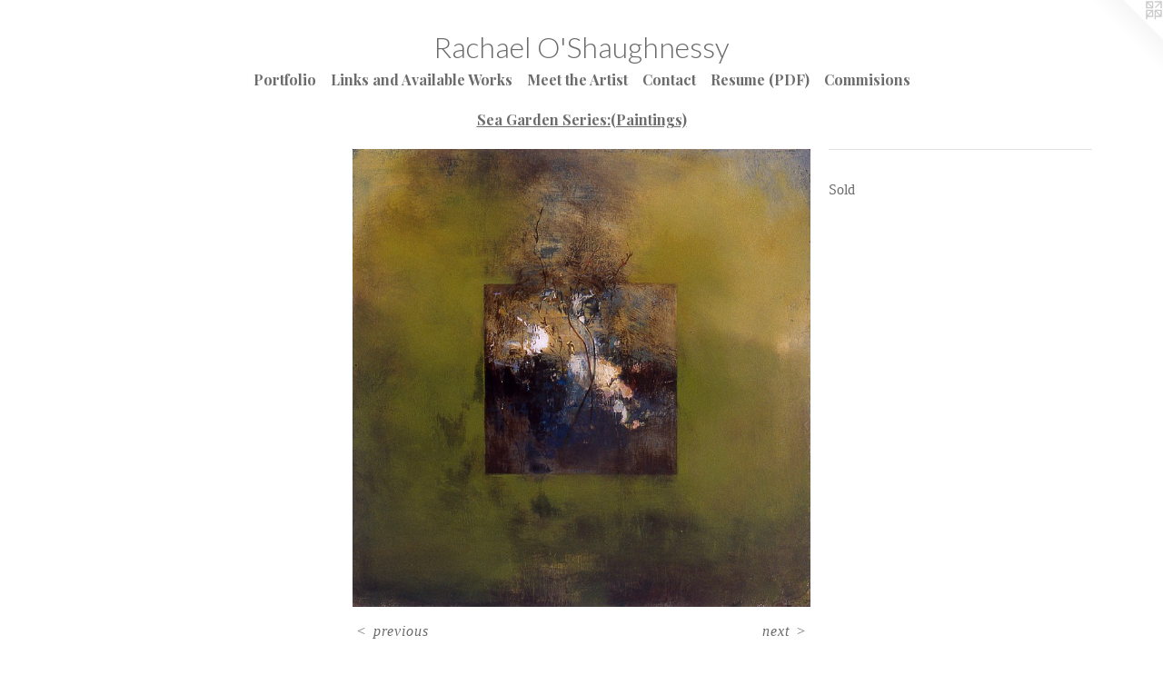

--- FILE ---
content_type: text/html;charset=utf-8
request_url: https://rachaeleastman.com/artwork/5225295-%22Secret%20Spring%22.html
body_size: 3334
content:
<!doctype html><html class="no-js a-image mobile-title-align--center has-mobile-menu-icon--left l-simple has-text-next-to-media p-artwork has-page-nav mobile-menu-align--center has-wall-text "><head><meta charset="utf-8" /><meta content="IE=edge" http-equiv="X-UA-Compatible" /><meta http-equiv="X-OPP-Site-Id" content="25655" /><meta http-equiv="X-OPP-Revision" content="2236" /><meta http-equiv="X-OPP-Locke-Environment" content="production" /><meta http-equiv="X-OPP-Locke-Release" content="v0.0.141" /><title>Rachael O'Shaughnessy </title><link rel="canonical" href="https://rachaeleastman.com/artwork/5225295-%22Secret%20Spring%22.html" /><meta content="website" property="og:type" /><meta property="og:url" content="https://rachaeleastman.com/artwork/5225295-%22Secret%20Spring%22.html" /><meta property="og:title" content="&quot;Secret Spring&quot;" /><meta content="width=device-width, initial-scale=1" name="viewport" /><link type="text/css" rel="stylesheet" href="//cdnjs.cloudflare.com/ajax/libs/normalize/3.0.2/normalize.min.css" /><link type="text/css" rel="stylesheet" media="only all" href="//maxcdn.bootstrapcdn.com/font-awesome/4.3.0/css/font-awesome.min.css" /><link type="text/css" rel="stylesheet" media="not all and (min-device-width: 600px) and (min-device-height: 600px)" href="/release/locke/production/v0.0.141/css/small.css" /><link type="text/css" rel="stylesheet" media="only all and (min-device-width: 600px) and (min-device-height: 600px)" href="/release/locke/production/v0.0.141/css/large-simple.css" /><link type="text/css" rel="stylesheet" media="not all and (min-device-width: 600px) and (min-device-height: 600px)" href="/r17640894270000002236/css/small-site.css" /><link type="text/css" rel="stylesheet" media="only all and (min-device-width: 600px) and (min-device-height: 600px)" href="/r17640894270000002236/css/large-site.css" /><link type="text/css" rel="stylesheet" media="only all and (min-device-width: 600px) and (min-device-height: 600px)" href="//fonts.googleapis.com/css?family=Lato:300" /><link type="text/css" rel="stylesheet" media="only all and (min-device-width: 600px) and (min-device-height: 600px)" href="//fonts.googleapis.com/css?family=Playfair+Display:700" /><link type="text/css" rel="stylesheet" media="not all and (min-device-width: 600px) and (min-device-height: 600px)" href="//fonts.googleapis.com/css?family=Playfair+Display:700&amp;text=MENUHomePrtfliLnks%20adAvbWhCcRu%28DF%29" /><link type="text/css" rel="stylesheet" media="not all and (min-device-width: 600px) and (min-device-height: 600px)" href="//fonts.googleapis.com/css?family=Lato:300&amp;text=Rachel%20O%27Sugnsy" /><script>window.OPP = window.OPP || {};
OPP.modernMQ = 'only all';
OPP.smallMQ = 'not all and (min-device-width: 600px) and (min-device-height: 600px)';
OPP.largeMQ = 'only all and (min-device-width: 600px) and (min-device-height: 600px)';
OPP.downURI = '/x/6/5/5/25655/.down';
OPP.gracePeriodURI = '/x/6/5/5/25655/.grace_period';
OPP.imgL = function (img) {
  !window.lazySizes && img.onerror();
};
OPP.imgE = function (img) {
  img.onerror = img.onload = null;
  img.src = img.getAttribute('data-src');
  //img.srcset = img.getAttribute('data-srcset');
};</script><script src="/release/locke/production/v0.0.141/js/modernizr.js"></script><script src="/release/locke/production/v0.0.141/js/masonry.js"></script><script src="/release/locke/production/v0.0.141/js/respimage.js"></script><script src="/release/locke/production/v0.0.141/js/ls.aspectratio.js"></script><script src="/release/locke/production/v0.0.141/js/lazysizes.js"></script><script src="/release/locke/production/v0.0.141/js/large.js"></script><script src="/release/locke/production/v0.0.141/js/hammer.js"></script><script>if (!Modernizr.mq('only all')) { document.write('<link type="text/css" rel="stylesheet" href="/release/locke/production/v0.0.141/css/minimal.css">') }</script><meta name="google-site-verification" content="YFATeukXulYXfIcMibdX0Cj5cI-Yttgmoqx7duWjaFE" /><style>.media-max-width {
  display: block;
}

@media (min-height: 1287px) {

  .media-max-width {
    max-width: 900.0px;
  }

}

@media (max-height: 1287px) {

  .media-max-width {
    max-width: 69.92230854605992vh;
  }

}</style><script>(function(i,s,o,g,r,a,m){i['GoogleAnalyticsObject']=r;i[r]=i[r]||function(){
(i[r].q=i[r].q||[]).push(arguments)},i[r].l=1*new Date();a=s.createElement(o),
m=s.getElementsByTagName(o)[0];a.async=1;a.src=g;m.parentNode.insertBefore(a,m)
})(window,document,'script','//www.google-analytics.com/analytics.js','ga');
ga('create', 'UA-20028891-1', 'auto');
ga('send', 'pageview');</script></head><body><a class=" logo hidden--small" href="http://otherpeoplespixels.com/ref/rachaeleastman.com" title="Website by OtherPeoplesPixels" target="_blank"></a><header id="header"><a class=" site-title" href="/home.html"><span class=" site-title-text u-break-word">Rachael O'Shaughnessy </span><div class=" site-title-media"></div></a><a id="mobile-menu-icon" class="mobile-menu-icon hidden--no-js hidden--large"><svg viewBox="0 0 21 17" width="21" height="17" fill="currentColor"><rect x="0" y="0" width="21" height="3" rx="0"></rect><rect x="0" y="7" width="21" height="3" rx="0"></rect><rect x="0" y="14" width="21" height="3" rx="0"></rect></svg></a></header><nav class=" hidden--large"><ul class=" site-nav"><li class="nav-item nav-home "><a class="nav-link " href="/home.html">Home</a></li><li class="nav-item expanded nav-museum "><a class="nav-link " href="/section/200556.html">Portfolio</a><ul><li class="nav-gallery nav-item expanded "><a class="nav-link " href="/section/201701-Sea%20and%20Sky%3a%20Paintings.html">Sea and Sky: Paintings</a></li><li class="nav-gallery nav-item expanded "><a class="selected nav-link " href="/section/303887-Sea%20Garden%20Series%3a%28Paintings%29.html">Sea Garden Series:(Paintings)</a></li><li class="nav-gallery nav-item expanded "><a class="nav-link " href="/section/390901-Drawings.html">Drawings</a></li></ul></li><li class="nav-links nav-item "><a class="nav-link " href="/links.html">Links and Available Works</a></li><li class="nav-news nav-item "><a class="nav-link " href="/news.html">Meet the Artist</a></li><li class="nav-item nav-contact "><a class="nav-link " href="/contact.html">Contact</a></li><li class="nav-item nav-pdf2 "><a target="_blank" class="nav-link " href="//img-cache.oppcdn.com/fixed/25655/assets/At3HiU7AXxri052N.pdf">Resume (PDF)</a></li><li class="nav-flex1 nav-item "><a class="nav-link " href="/page/1-Commissions.html">Commisions</a></li></ul></nav><div class=" content"><nav class=" hidden--small" id="nav"><header><a class=" site-title" href="/home.html"><span class=" site-title-text u-break-word">Rachael O'Shaughnessy </span><div class=" site-title-media"></div></a></header><ul class=" site-nav"><li class="nav-item nav-home "><a class="nav-link " href="/home.html">Home</a></li><li class="nav-item expanded nav-museum "><a class="nav-link " href="/section/200556.html">Portfolio</a><ul><li class="nav-gallery nav-item expanded "><a class="nav-link " href="/section/201701-Sea%20and%20Sky%3a%20Paintings.html">Sea and Sky: Paintings</a></li><li class="nav-gallery nav-item expanded "><a class="selected nav-link " href="/section/303887-Sea%20Garden%20Series%3a%28Paintings%29.html">Sea Garden Series:(Paintings)</a></li><li class="nav-gallery nav-item expanded "><a class="nav-link " href="/section/390901-Drawings.html">Drawings</a></li></ul></li><li class="nav-links nav-item "><a class="nav-link " href="/links.html">Links and Available Works</a></li><li class="nav-news nav-item "><a class="nav-link " href="/news.html">Meet the Artist</a></li><li class="nav-item nav-contact "><a class="nav-link " href="/contact.html">Contact</a></li><li class="nav-item nav-pdf2 "><a target="_blank" class="nav-link " href="//img-cache.oppcdn.com/fixed/25655/assets/At3HiU7AXxri052N.pdf">Resume (PDF)</a></li><li class="nav-flex1 nav-item "><a class="nav-link " href="/page/1-Commissions.html">Commisions</a></li></ul><footer><div class=" copyright">© RACHAEL EASTMAN</div><div class=" credit"><a href="http://otherpeoplespixels.com/ref/rachaeleastman.com" target="_blank">Website by OtherPeoplesPixels</a></div></footer></nav><main id="main"><div class=" page clearfix media-max-width"><h1 class="parent-title title"><a href="/section/200556.html" class="root title-segment hidden--small">Portfolio</a><span class=" title-sep hidden--small"> &gt; </span><a class=" title-segment" href="/section/303887-Sea%20Garden%20Series%3a%28Paintings%29.html">Sea Garden Series:(Paintings)</a></h1><div class=" media-and-info"><div class=" page-media-wrapper media"><a class=" page-media u-spaceball" title="&quot;Secret Spring&quot;" href="/artwork/5225289-%22Ether%27s%20Memory%22.html" id="media"><img data-aspectratio="900/901" class="u-img " alt="&quot;Secret Spring&quot;" src="//img-cache.oppcdn.com/fixed/25655/assets/hDe9yn3B2KYKrvFN.jpg" srcset="//img-cache.oppcdn.com/img/v1.0/s:25655/t:QkxBTksrVEVYVCtIRVJF/p:12/g:tl/o:2.5/a:50/q:90/900x901-hDe9yn3B2KYKrvFN.jpg/900x901/755eb9cbe8de9ba6e802c795dc111815.jpg 900w,
//img-cache.oppcdn.com/img/v1.0/s:25655/t:QkxBTksrVEVYVCtIRVJF/p:12/g:tl/o:2.5/a:50/q:90/1640x830-hDe9yn3B2KYKrvFN.jpg/829x830/165aecca151339e64d57e6a41cb04ca0.jpg 829w,
//img-cache.oppcdn.com/img/v1.0/s:25655/t:QkxBTksrVEVYVCtIRVJF/p:12/g:tl/o:2.5/a:50/q:90/1400x720-hDe9yn3B2KYKrvFN.jpg/719x720/5a1ce38d9c1916cbb51a7cbddbe89dde.jpg 719w,
//img-cache.oppcdn.com/img/v1.0/s:25655/t:QkxBTksrVEVYVCtIRVJF/p:12/g:tl/o:2.5/a:50/q:90/640x4096-hDe9yn3B2KYKrvFN.jpg/640x640/d6c8f6a602fbd41512b6a4958291a19e.jpg 640w,
//img-cache.oppcdn.com/img/v1.0/s:25655/t:QkxBTksrVEVYVCtIRVJF/p:12/g:tl/o:2.5/a:50/q:90/984x588-hDe9yn3B2KYKrvFN.jpg/587x588/083e3c76d4bf1e2dae5b7aac75058102.jpg 587w,
//img-cache.oppcdn.com/fixed/25655/assets/hDe9yn3B2KYKrvFN.jpg 479w" sizes="(max-device-width: 599px) 100vw,
(max-device-height: 599px) 100vw,
(max-width: 479px) 479px,
(max-height: 480px) 479px,
(max-width: 587px) 587px,
(max-height: 588px) 587px,
(max-width: 640px) 640px,
(max-height: 640px) 640px,
(max-width: 719px) 719px,
(max-height: 720px) 719px,
(max-width: 829px) 829px,
(max-height: 830px) 829px,
900px" /></a><a class=" zoom-corner" style="display: none" id="zoom-corner"><span class=" zoom-icon fa fa-search-plus"></span></a><div class="share-buttons a2a_kit social-icons hidden--small" data-a2a-title="&quot;Secret Spring&quot;" data-a2a-url="https://rachaeleastman.com/artwork/5225295-%22Secret%20Spring%22.html"></div></div><div class=" info border-color"><div class=" wall-text border-color"><div class=" wt-item wt-title">"Secret Spring"</div></div><div class=" page-nav hidden--small border-color clearfix"><a class=" prev" id="artwork-prev" href="/artwork/5225296-%22Earth%20Lyric%22.html">&lt; <span class=" m-hover-show">previous</span></a> <a class=" next" id="artwork-next" href="/artwork/5225289-%22Ether%27s%20Memory%22.html"><span class=" m-hover-show">next</span> &gt;</a></div></div></div><div class="description wordy t-multi-column u-columns-1 u-break-word border-color description-1 hr-before--small"><p>Sold</p></div><div class="share-buttons a2a_kit social-icons hidden--large" data-a2a-title="&quot;Secret Spring&quot;" data-a2a-url="https://rachaeleastman.com/artwork/5225295-%22Secret%20Spring%22.html"></div></div></main></div><footer><div class=" copyright">© RACHAEL EASTMAN</div><div class=" credit"><a href="http://otherpeoplespixels.com/ref/rachaeleastman.com" target="_blank">Website by OtherPeoplesPixels</a></div></footer><div class=" modal zoom-modal" style="display: none" id="zoom-modal"><style>@media (min-aspect-ratio: 900/901) {

  .zoom-media {
    width: auto;
    max-height: 901px;
    height: 100%;
  }

}

@media (max-aspect-ratio: 900/901) {

  .zoom-media {
    height: auto;
    max-width: 900px;
    width: 100%;
  }

}
@supports (object-fit: contain) {
  img.zoom-media {
    object-fit: contain;
    width: 100%;
    height: 100%;
    max-width: 900px;
    max-height: 901px;
  }
}</style><div class=" zoom-media-wrapper u-spaceball"><img onerror="OPP.imgE(this);" onload="OPP.imgL(this);" data-src="//img-cache.oppcdn.com/fixed/25655/assets/hDe9yn3B2KYKrvFN.jpg" data-srcset="//img-cache.oppcdn.com/img/v1.0/s:25655/t:QkxBTksrVEVYVCtIRVJF/p:12/g:tl/o:2.5/a:50/q:90/900x901-hDe9yn3B2KYKrvFN.jpg/900x901/755eb9cbe8de9ba6e802c795dc111815.jpg 900w,
//img-cache.oppcdn.com/img/v1.0/s:25655/t:QkxBTksrVEVYVCtIRVJF/p:12/g:tl/o:2.5/a:50/q:90/1640x830-hDe9yn3B2KYKrvFN.jpg/829x830/165aecca151339e64d57e6a41cb04ca0.jpg 829w,
//img-cache.oppcdn.com/img/v1.0/s:25655/t:QkxBTksrVEVYVCtIRVJF/p:12/g:tl/o:2.5/a:50/q:90/1400x720-hDe9yn3B2KYKrvFN.jpg/719x720/5a1ce38d9c1916cbb51a7cbddbe89dde.jpg 719w,
//img-cache.oppcdn.com/img/v1.0/s:25655/t:QkxBTksrVEVYVCtIRVJF/p:12/g:tl/o:2.5/a:50/q:90/640x4096-hDe9yn3B2KYKrvFN.jpg/640x640/d6c8f6a602fbd41512b6a4958291a19e.jpg 640w,
//img-cache.oppcdn.com/img/v1.0/s:25655/t:QkxBTksrVEVYVCtIRVJF/p:12/g:tl/o:2.5/a:50/q:90/984x588-hDe9yn3B2KYKrvFN.jpg/587x588/083e3c76d4bf1e2dae5b7aac75058102.jpg 587w,
//img-cache.oppcdn.com/fixed/25655/assets/hDe9yn3B2KYKrvFN.jpg 479w" data-sizes="(max-device-width: 599px) 100vw,
(max-device-height: 599px) 100vw,
(max-width: 479px) 479px,
(max-height: 480px) 479px,
(max-width: 587px) 587px,
(max-height: 588px) 587px,
(max-width: 640px) 640px,
(max-height: 640px) 640px,
(max-width: 719px) 719px,
(max-height: 720px) 719px,
(max-width: 829px) 829px,
(max-height: 830px) 829px,
900px" class="zoom-media lazyload hidden--no-js " alt="&quot;Secret Spring&quot;" /><noscript><img class="zoom-media " alt="&quot;Secret Spring&quot;" src="//img-cache.oppcdn.com/fixed/25655/assets/hDe9yn3B2KYKrvFN.jpg" /></noscript></div></div><div class=" offline"></div><script src="/release/locke/production/v0.0.141/js/small.js"></script><script src="/release/locke/production/v0.0.141/js/artwork.js"></script><script>window.oppa=window.oppa||function(){(oppa.q=oppa.q||[]).push(arguments)};oppa('config','pathname','production/v0.0.141/25655');oppa('set','g','true');oppa('set','l','simple');oppa('set','p','artwork');oppa('set','a','image');oppa('rect','m','media','');oppa('send');</script><script async="" src="/release/locke/production/v0.0.141/js/analytics.js"></script><script src="https://otherpeoplespixels.com/static/enable-preview.js"></script></body></html>

--- FILE ---
content_type: text/css;charset=utf-8
request_url: https://rachaeleastman.com/r17640894270000002236/css/large-site.css
body_size: 472
content:
body {
  background-color: #FFFFFF;
  font-weight: normal;
  font-style: normal;
  font-family: "Palatino Linotype", "Book Antiqua3", "Palatino", serif;
}

body {
  color: #6b6b6b;
}

main a {
  color: #6b6b6b;
}

main a:hover {
  text-decoration: underline;
  color: #858585;
}

main a:visited {
  color: #858585;
}

.site-title, .mobile-menu-icon {
  color: #6b6b6b;
}

.site-nav, .mobile-menu-link, nav:before, nav:after {
  color: #6b6b6b;
}

.site-nav a {
  color: #6b6b6b;
}

.site-nav a:hover {
  text-decoration: none;
  color: #858585;
}

.site-nav a:visited {
  color: #6b6b6b;
}

.site-nav a.selected {
  color: #858585;
}

.site-nav:hover a.selected {
  color: #6b6b6b;
}

footer {
  color: #6b6b6b;
}

footer a {
  color: #6b6b6b;
}

footer a:hover {
  text-decoration: underline;
  color: #858585;
}

footer a:visited {
  color: #858585;
}

.title, .news-item-title, .flex-page-title {
  color: #6b6b6b;
}

.title a {
  color: #6b6b6b;
}

.title a:hover {
  text-decoration: none;
  color: #858585;
}

.title a:visited {
  color: #6b6b6b;
}

.hr, .hr-before:before, .hr-after:after, .hr-before--small:before, .hr-before--large:before, .hr-after--small:after, .hr-after--large:after {
  border-top-color: #d1d1d1;
}

.button {
  background: #6b6b6b;
  color: #FFFFFF;
}

.social-icon {
  background-color: #6b6b6b;
  color: #FFFFFF;
}

.welcome-modal {
  background-color: #FFFFFF;
}

.share-button .social-icon {
  color: #6b6b6b;
}

.site-title {
  font-family: "Lato", sans-serif;
  font-style: normal;
  font-weight: 300;
}

.site-nav {
  font-family: "Playfair Display", sans-serif;
  font-style: normal;
  font-weight: 700;
}

.section-title, .parent-title, .news-item-title, .link-name, .preview-placeholder, .preview-image, .flex-page-title {
  font-family: "Playfair Display", sans-serif;
  font-style: normal;
  font-weight: 700;
}

body {
  font-size: 16px;
}

.site-title {
  font-size: 32px;
}

.site-nav {
  font-size: 16px;
}

.title, .news-item-title, .link-name, .flex-page-title {
  font-size: 16px;
}

.border-color {
  border-color: hsla(0, 0%, 41.960785%, 0.2);
}

.p-artwork .page-nav a {
  color: #6b6b6b;
}

.p-artwork .page-nav a:hover {
  text-decoration: none;
  color: #6b6b6b;
}

.p-artwork .page-nav a:visited {
  color: #6b6b6b;
}

.wordy {
  text-align: left;
}

--- FILE ---
content_type: text/css;charset=utf-8
request_url: https://rachaeleastman.com/r17640894270000002236/css/small-site.css
body_size: 352
content:
body {
  background-color: #FFFFFF;
  font-weight: normal;
  font-style: normal;
  font-family: "Palatino Linotype", "Book Antiqua3", "Palatino", serif;
}

body {
  color: #6b6b6b;
}

main a {
  color: #6b6b6b;
}

main a:hover {
  text-decoration: underline;
  color: #858585;
}

main a:visited {
  color: #858585;
}

.site-title, .mobile-menu-icon {
  color: #6b6b6b;
}

.site-nav, .mobile-menu-link, nav:before, nav:after {
  color: #6b6b6b;
}

.site-nav a {
  color: #6b6b6b;
}

.site-nav a:hover {
  text-decoration: none;
  color: #858585;
}

.site-nav a:visited {
  color: #6b6b6b;
}

.site-nav a.selected {
  color: #858585;
}

.site-nav:hover a.selected {
  color: #6b6b6b;
}

footer {
  color: #6b6b6b;
}

footer a {
  color: #6b6b6b;
}

footer a:hover {
  text-decoration: underline;
  color: #858585;
}

footer a:visited {
  color: #858585;
}

.title, .news-item-title, .flex-page-title {
  color: #6b6b6b;
}

.title a {
  color: #6b6b6b;
}

.title a:hover {
  text-decoration: none;
  color: #858585;
}

.title a:visited {
  color: #6b6b6b;
}

.hr, .hr-before:before, .hr-after:after, .hr-before--small:before, .hr-before--large:before, .hr-after--small:after, .hr-after--large:after {
  border-top-color: #d1d1d1;
}

.button {
  background: #6b6b6b;
  color: #FFFFFF;
}

.social-icon {
  background-color: #6b6b6b;
  color: #FFFFFF;
}

.welcome-modal {
  background-color: #FFFFFF;
}

.site-title {
  font-family: "Lato", sans-serif;
  font-style: normal;
  font-weight: 300;
}

nav {
  font-family: "Playfair Display", sans-serif;
  font-style: normal;
  font-weight: 700;
}

.wordy {
  text-align: left;
}

.site-title {
  font-size: 2.0rem;
}

footer .credit a {
  color: #6b6b6b;
}

--- FILE ---
content_type: text/css; charset=utf-8
request_url: https://fonts.googleapis.com/css?family=Playfair+Display:700&text=MENUHomePrtfliLnks%20adAvbWhCcRu%28DF%29
body_size: -405
content:
@font-face {
  font-family: 'Playfair Display';
  font-style: normal;
  font-weight: 700;
  src: url(https://fonts.gstatic.com/l/font?kit=nuFvD-vYSZviVYUb_rj3ij__anPXJzDwcbmjWBN2PKeiukDVZNLo_EWrKWi0OoGoNN-hIQVU5vL2bOIycnv73DvGXwwT5X8WkIcEayKT&skey=f3b68f0152604ed9&v=v40) format('woff2');
}


--- FILE ---
content_type: text/css; charset=utf-8
request_url: https://fonts.googleapis.com/css?family=Lato:300&text=Rachel%20O%27Sugnsy
body_size: -464
content:
@font-face {
  font-family: 'Lato';
  font-style: normal;
  font-weight: 300;
  src: url(https://fonts.gstatic.com/l/font?kit=S6u9w4BMUTPHh7USewqFHi_o39IVybsKha-maejFVDpbLag&skey=91f32e07d083dd3a&v=v25) format('woff2');
}


--- FILE ---
content_type: text/plain
request_url: https://www.google-analytics.com/j/collect?v=1&_v=j102&a=728757569&t=pageview&_s=1&dl=https%3A%2F%2Frachaeleastman.com%2Fartwork%2F5225295-%2522Secret%2520Spring%2522.html&ul=en-us%40posix&dt=Rachael%20O%27Shaughnessy&sr=1280x720&vp=1280x720&_u=IEBAAEABAAAAACAAI~&jid=1430327071&gjid=458244811&cid=1914045483.1768675457&tid=UA-20028891-1&_gid=2046496656.1768675457&_r=1&_slc=1&z=231709978
body_size: -452
content:
2,cG-VH5GT7F84P